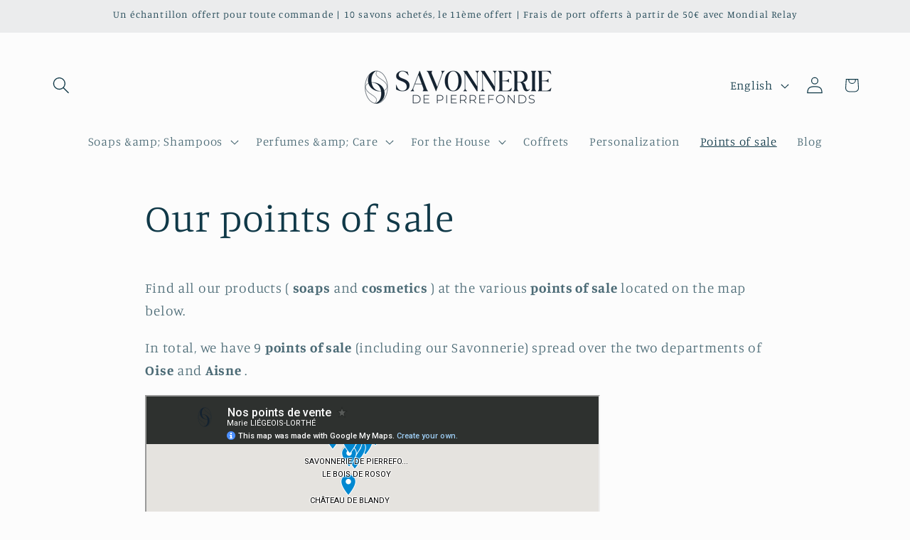

--- FILE ---
content_type: text/html; charset=utf-8
request_url: https://www.google.com/maps/d/embed?mid=1YxKzYx9DW9AcefDi4-NEBSkxQ8Anl1w&ehbc=2E312F
body_size: 8264
content:
<!DOCTYPE html><html itemscope itemtype="http://schema.org/WebSite"><head><script nonce="0U_lZPZvIYZhdD8ujPagcw">window['ppConfig'] = {productName: '06194a8f37177242d55a18e38c5a91c6', deleteIsEnforced:  false , sealIsEnforced:  false , heartbeatRate:  0.5 , periodicReportingRateMillis:  60000.0 , disableAllReporting:  false };(function(){'use strict';function k(a){var b=0;return function(){return b<a.length?{done:!1,value:a[b++]}:{done:!0}}}function l(a){var b=typeof Symbol!="undefined"&&Symbol.iterator&&a[Symbol.iterator];if(b)return b.call(a);if(typeof a.length=="number")return{next:k(a)};throw Error(String(a)+" is not an iterable or ArrayLike");}var m=typeof Object.defineProperties=="function"?Object.defineProperty:function(a,b,c){if(a==Array.prototype||a==Object.prototype)return a;a[b]=c.value;return a};
function n(a){a=["object"==typeof globalThis&&globalThis,a,"object"==typeof window&&window,"object"==typeof self&&self,"object"==typeof global&&global];for(var b=0;b<a.length;++b){var c=a[b];if(c&&c.Math==Math)return c}throw Error("Cannot find global object");}var p=n(this);function q(a,b){if(b)a:{var c=p;a=a.split(".");for(var d=0;d<a.length-1;d++){var e=a[d];if(!(e in c))break a;c=c[e]}a=a[a.length-1];d=c[a];b=b(d);b!=d&&b!=null&&m(c,a,{configurable:!0,writable:!0,value:b})}}
q("Object.is",function(a){return a?a:function(b,c){return b===c?b!==0||1/b===1/c:b!==b&&c!==c}});q("Array.prototype.includes",function(a){return a?a:function(b,c){var d=this;d instanceof String&&(d=String(d));var e=d.length;c=c||0;for(c<0&&(c=Math.max(c+e,0));c<e;c++){var f=d[c];if(f===b||Object.is(f,b))return!0}return!1}});
q("String.prototype.includes",function(a){return a?a:function(b,c){if(this==null)throw new TypeError("The 'this' value for String.prototype.includes must not be null or undefined");if(b instanceof RegExp)throw new TypeError("First argument to String.prototype.includes must not be a regular expression");return this.indexOf(b,c||0)!==-1}});function r(a,b,c){a("https://csp.withgoogle.com/csp/proto/"+encodeURIComponent(b),JSON.stringify(c))}function t(){var a;if((a=window.ppConfig)==null?0:a.disableAllReporting)return function(){};var b,c,d,e;return(e=(b=window)==null?void 0:(c=b.navigator)==null?void 0:(d=c.sendBeacon)==null?void 0:d.bind(navigator))!=null?e:u}function u(a,b){var c=new XMLHttpRequest;c.open("POST",a);c.send(b)}
function v(){var a=(w=Object.prototype)==null?void 0:w.__lookupGetter__("__proto__"),b=x,c=y;return function(){var d=a.call(this),e,f,g,h;r(c,b,{type:"ACCESS_GET",origin:(f=window.location.origin)!=null?f:"unknown",report:{className:(g=d==null?void 0:(e=d.constructor)==null?void 0:e.name)!=null?g:"unknown",stackTrace:(h=Error().stack)!=null?h:"unknown"}});return d}}
function z(){var a=(A=Object.prototype)==null?void 0:A.__lookupSetter__("__proto__"),b=x,c=y;return function(d){d=a.call(this,d);var e,f,g,h;r(c,b,{type:"ACCESS_SET",origin:(f=window.location.origin)!=null?f:"unknown",report:{className:(g=d==null?void 0:(e=d.constructor)==null?void 0:e.name)!=null?g:"unknown",stackTrace:(h=Error().stack)!=null?h:"unknown"}});return d}}function B(a,b){C(a.productName,b);setInterval(function(){C(a.productName,b)},a.periodicReportingRateMillis)}
var D="constructor __defineGetter__ __defineSetter__ hasOwnProperty __lookupGetter__ __lookupSetter__ isPrototypeOf propertyIsEnumerable toString valueOf __proto__ toLocaleString x_ngfn_x".split(" "),E=D.concat,F=navigator.userAgent.match(/Firefox\/([0-9]+)\./),G=(!F||F.length<2?0:Number(F[1])<75)?["toSource"]:[],H;if(G instanceof Array)H=G;else{for(var I=l(G),J,K=[];!(J=I.next()).done;)K.push(J.value);H=K}var L=E.call(D,H),M=[];
function C(a,b){for(var c=[],d=l(Object.getOwnPropertyNames(Object.prototype)),e=d.next();!e.done;e=d.next())e=e.value,L.includes(e)||M.includes(e)||c.push(e);e=Object.prototype;d=[];for(var f=0;f<c.length;f++){var g=c[f];d[f]={name:g,descriptor:Object.getOwnPropertyDescriptor(Object.prototype,g),type:typeof e[g]}}if(d.length!==0){c=l(d);for(e=c.next();!e.done;e=c.next())M.push(e.value.name);var h;r(b,a,{type:"SEAL",origin:(h=window.location.origin)!=null?h:"unknown",report:{blockers:d}})}};var N=Math.random(),O=t(),P=window.ppConfig;P&&(P.disableAllReporting||P.deleteIsEnforced&&P.sealIsEnforced||N<P.heartbeatRate&&r(O,P.productName,{origin:window.location.origin,type:"HEARTBEAT"}));var y=t(),Q=window.ppConfig;if(Q)if(Q.deleteIsEnforced)delete Object.prototype.__proto__;else if(!Q.disableAllReporting){var x=Q.productName;try{var w,A;Object.defineProperty(Object.prototype,"__proto__",{enumerable:!1,get:v(),set:z()})}catch(a){}}
(function(){var a=t(),b=window.ppConfig;b&&(b.sealIsEnforced?Object.seal(Object.prototype):b.disableAllReporting||(document.readyState!=="loading"?B(b,a):document.addEventListener("DOMContentLoaded",function(){B(b,a)})))})();}).call(this);
</script><title itemprop="name">Nos points de vente - Google My Maps</title><meta name="robots" content="noindex,nofollow"/><meta http-equiv="X-UA-Compatible" content="IE=edge,chrome=1"><meta name="viewport" content="initial-scale=1.0,minimum-scale=1.0,maximum-scale=1.0,user-scalable=0,width=device-width"/><meta name="description" itemprop="description" content="Nos points de vente"/><meta itemprop="url" content="https://www.google.com/maps/d/viewer?mid=1YxKzYx9DW9AcefDi4-NEBSkxQ8Anl1w"/><meta itemprop="image" content="https://www.google.com/maps/d/thumbnail?mid=1YxKzYx9DW9AcefDi4-NEBSkxQ8Anl1w"/><meta property="og:type" content="website"/><meta property="og:title" content="Nos points de vente - Google My Maps"/><meta property="og:description" content="Nos points de vente"/><meta property="og:url" content="https://www.google.com/maps/d/viewer?mid=1YxKzYx9DW9AcefDi4-NEBSkxQ8Anl1w"/><meta property="og:image" content="https://www.google.com/maps/d/thumbnail?mid=1YxKzYx9DW9AcefDi4-NEBSkxQ8Anl1w"/><meta property="og:site_name" content="Google My Maps"/><meta name="twitter:card" content="summary_large_image"/><meta name="twitter:title" content="Nos points de vente - Google My Maps"/><meta name="twitter:description" content="Nos points de vente"/><meta name="twitter:image:src" content="https://www.google.com/maps/d/thumbnail?mid=1YxKzYx9DW9AcefDi4-NEBSkxQ8Anl1w"/><link rel="stylesheet" id="gmeviewer-styles" href="https://www.gstatic.com/mapspro/_/ss/k=mapspro.gmeviewer.ZPef100W6CI.L.W.O/am=AAAE/d=0/rs=ABjfnFU-qGe8BTkBR_LzMLwzNczeEtSkkw" nonce="gTIH-OYnAwYgG1bFPgWTnw"><link rel="stylesheet" href="https://fonts.googleapis.com/css?family=Roboto:300,400,500,700" nonce="gTIH-OYnAwYgG1bFPgWTnw"><link rel="shortcut icon" href="//www.gstatic.com/mapspro/images/favicon-001.ico"><link rel="canonical" href="https://www.google.com/mymaps/viewer?mid=1YxKzYx9DW9AcefDi4-NEBSkxQ8Anl1w&amp;hl=en_US"></head><body jscontroller="O1VPAb" jsaction="click:cOuCgd;"><div class="c4YZDc HzV7m-b7CEbf SfQLQb-QClCJf-giiMnc SfQLQb-dIxMhd-bN97Pc-b3rLgd"><div class="jQhVs-haAclf"><div class="jQhVs-uMX1Ee-My5Dr-purZT-uDEFge"><div class="jQhVs-uMX1Ee-My5Dr-purZT-uDEFge-bN97Pc"><div class="jQhVs-uMX1Ee-My5Dr-purZT-uDEFge-Bz112c"></div><div class="jQhVs-uMX1Ee-My5Dr-purZT-uDEFge-fmcmS-haAclf"><div class="jQhVs-uMX1Ee-My5Dr-purZT-uDEFge-fmcmS">Open full screen to view more</div></div></div></div></div><div class="i4ewOd-haAclf"><div class="i4ewOd-UzWXSb" id="map-canvas"></div></div><div class="X3SwIb-haAclf NBDE7b-oxvKad"><div class="X3SwIb-i8xkGf"></div></div><div class="Te60Vd-ZMv3u dIxMhd-bN97Pc-b3rLgd"><div class="dIxMhd-bN97Pc-Tswv1b-Bz112c"></div><div class="dIxMhd-bN97Pc-b3rLgd-fmcmS">This map was created by a user. <a href="//support.google.com/mymaps/answer/3024454?hl=en&amp;amp;ref_topic=3188329" target="_blank">Learn how to create your own.</a></div><div class="dIxMhd-bN97Pc-b3rLgd-TvD9Pc" title="Close"></div></div><script nonce="0U_lZPZvIYZhdD8ujPagcw">this.gbar_=this.gbar_||{};(function(_){var window=this;
try{
_.Fd=function(a,b,c){if(!a.j)if(c instanceof Array)for(var d of c)_.Fd(a,b,d);else{d=(0,_.y)(a.C,a,b);const e=a.v+c;a.v++;b.dataset.eqid=e;a.B[e]=d;b&&b.addEventListener?b.addEventListener(c,d,!1):b&&b.attachEvent?b.attachEvent("on"+c,d):a.o.log(Error("t`"+b))}};
}catch(e){_._DumpException(e)}
try{
var Gd=document.querySelector(".gb_J .gb_B"),Hd=document.querySelector("#gb.gb_ad");Gd&&!Hd&&_.Fd(_.od,Gd,"click");
}catch(e){_._DumpException(e)}
try{
_.qh=function(a){if(a.v)return a.v;for(const b in a.i)if(a.i[b].ka()&&a.i[b].B())return a.i[b];return null};_.rh=function(a,b){a.i[b.J()]=b};var sh=new class extends _.N{constructor(){var a=_.$c;super();this.B=a;this.v=null;this.o={};this.C={};this.i={};this.j=null}A(a){this.i[a]&&(_.qh(this)&&_.qh(this).J()==a||this.i[a].P(!0))}Ua(a){this.j=a;for(const b in this.i)this.i[b].ka()&&this.i[b].Ua(a)}oc(a){return a in this.i?this.i[a]:null}};_.rd("dd",sh);
}catch(e){_._DumpException(e)}
try{
_.Ji=function(a,b){return _.H(a,36,b)};
}catch(e){_._DumpException(e)}
try{
var Ki=document.querySelector(".gb_z .gb_B"),Li=document.querySelector("#gb.gb_ad");Ki&&!Li&&_.Fd(_.od,Ki,"click");
}catch(e){_._DumpException(e)}
})(this.gbar_);
// Google Inc.
</script><script nonce="0U_lZPZvIYZhdD8ujPagcw">
  function _DumpException(e) {
    if (window.console) {
      window.console.error(e.stack);
    }
  }
  var _pageData = "[[1,null,null,null,null,null,null,null,null,null,\"at\",\"\",\"\",1768924957499,\"\",\"en_US\",false,[],\"https://www.google.com/maps/d/viewer?mid\\u003d1YxKzYx9DW9AcefDi4-NEBSkxQ8Anl1w\",\"https://www.google.com/maps/d/embed?mid\\u003d1YxKzYx9DW9AcefDi4-NEBSkxQ8Anl1w\\u0026ehbc\\u003d2E312F\",\"https://www.google.com/maps/d/edit?mid\\u003d1YxKzYx9DW9AcefDi4-NEBSkxQ8Anl1w\",\"https://www.google.com/maps/d/thumbnail?mid\\u003d1YxKzYx9DW9AcefDi4-NEBSkxQ8Anl1w\",null,null,true,\"https://www.google.com/maps/d/print?mid\\u003d1YxKzYx9DW9AcefDi4-NEBSkxQ8Anl1w\",\"https://www.google.com/maps/d/pdf?mid\\u003d1YxKzYx9DW9AcefDi4-NEBSkxQ8Anl1w\",\"https://www.google.com/maps/d/viewer?mid\\u003d1YxKzYx9DW9AcefDi4-NEBSkxQ8Anl1w\",null,false,\"/maps/d\",\"maps/sharing\",\"//www.google.com/intl/en_US/help/terms_maps.html\",true,\"https://docs.google.com/picker\",null,false,null,[[[\"//www.gstatic.com/mapspro/images/google-my-maps-logo-regular-001.png\",143,25],[\"//www.gstatic.com/mapspro/images/google-my-maps-logo-regular-2x-001.png\",286,50]],[[\"//www.gstatic.com/mapspro/images/google-my-maps-logo-small-001.png\",113,20],[\"//www.gstatic.com/mapspro/images/google-my-maps-logo-small-2x-001.png\",226,40]]],1,\"https://www.gstatic.com/mapspro/_/js/k\\u003dmapspro.gmeviewer.en_US.knJKv4m5-eY.O/am\\u003dAAAE/d\\u003d0/rs\\u003dABjfnFWJ7eYXBrZ1WlLyBY6MwF9-imcrgg/m\\u003dgmeviewer_base\",null,null,true,null,\"US\",null,null,null,null,null,null,true],[\"mf.map\",\"1YxKzYx9DW9AcefDi4-NEBSkxQ8Anl1w\",\"Nos points de vente\",null,[2.313324,49.5643393,4.751752699999999,44.55884669999999],[2.313324,49.5643393,4.751752699999999,44.55884669999999],[[null,\"b7JRMlfaKUI\",\"Nos points de vente.xlsx\",\"\",[[[\"https://mt.googleapis.com/vt/icon/name\\u003dicons/onion/SHARED-mymaps-pin-container-bg_4x.png,icons/onion/SHARED-mymaps-pin-container_4x.png,icons/onion/1899-blank-shape_pin_4x.png\\u0026highlight\\u003dff000000,1A237E\\u0026scale\\u003d2.0\"],null,1,1,[[null,[49.34762370000001,2.9783793]],\"0\",null,\"b7JRMlfaKUI\",[49.34762370000001,2.9783793],[0,-128],\"4632C464AE000001\"],[[\"SAVONNERIE DE PIERREFONDS - LA BOUTIQUE\"]]],[[\"https://mt.googleapis.com/vt/icon/name\\u003dicons/onion/SHARED-mymaps-pin-container-bg_4x.png,icons/onion/SHARED-mymaps-pin-container_4x.png,icons/onion/1899-blank-shape_pin_4x.png\\u0026highlight\\u003dff000000,0288D1\\u0026scale\\u003d2.0\"],null,1,1,[[null,[44.55884669999999,4.751752699999999]],\"0\",null,\"b7JRMlfaKUI\",[44.55884669999999,4.751752699999999],[0,-128],\"54859E3D4AC86A67\"],[[\"CASA JEANNOT\"]]],[[\"https://mt.googleapis.com/vt/icon/name\\u003dicons/onion/SHARED-mymaps-pin-container-bg_4x.png,icons/onion/SHARED-mymaps-pin-container_4x.png,icons/onion/1899-blank-shape_pin_4x.png\\u0026highlight\\u003dff000000,0288D1\\u0026scale\\u003d2.0\"],null,1,1,[[null,[48.5672643,2.7809636000000006]],\"0\",null,\"b7JRMlfaKUI\",[48.5672643,2.7809636],[0,-128],\"59D9834E879583C7\"],[[\"CHÂTEAU DE BLANDY\"]]],[[\"https://mt.googleapis.com/vt/icon/name\\u003dicons/onion/SHARED-mymaps-pin-container-bg_4x.png,icons/onion/SHARED-mymaps-pin-container_4x.png,icons/onion/1899-blank-shape_pin_4x.png\\u0026highlight\\u003dff000000,0288D1\\u0026scale\\u003d2.0\"],null,1,1,[[null,[49.481316,2.948896]],\"0\",null,\"b7JRMlfaKUI\",[49.481316,2.948896],[0,-128],\"4632C464AE000005\"],[[\"COUCOO - LES CABANES DE LA RÉSERVE\"]]],[[\"https://mt.googleapis.com/vt/icon/name\\u003dicons/onion/SHARED-mymaps-pin-container-bg_4x.png,icons/onion/SHARED-mymaps-pin-container_4x.png,icons/onion/1899-blank-shape_pin_4x.png\\u0026highlight\\u003dff000000,0288D1\\u0026scale\\u003d2.0\"],null,1,1,[[null,[49.41756969999999,2.8248539000000004]],\"0\",null,\"b7JRMlfaKUI\",[49.41756969999999,2.8248539],[0,-128],\"4C170A93085CF407\"],[[\"ESPRIT FLEURS\"]]],[[\"https://mt.googleapis.com/vt/icon/name\\u003dicons/onion/SHARED-mymaps-pin-container-bg_4x.png,icons/onion/SHARED-mymaps-pin-container_4x.png,icons/onion/1899-blank-shape_pin_4x.png\\u0026highlight\\u003dff000000,0288D1\\u0026scale\\u003d2.0\"],null,1,1,[[null,[49.496424,2.313324]],\"0\",null,\"b7JRMlfaKUI\",[49.496424,2.313324],[0,-128],\"504C5529DC14C600\"],[[\"LA BARBIQUETTE\"]]],[[\"https://mt.googleapis.com/vt/icon/name\\u003dicons/onion/SHARED-mymaps-pin-container-bg_4x.png,icons/onion/SHARED-mymaps-pin-container_4x.png,icons/onion/1899-blank-shape_pin_4x.png\\u0026highlight\\u003dff000000,0288D1\\u0026scale\\u003d2.0\"],null,1,1,[[null,[49.3818858,3.3222758]],\"0\",null,\"b7JRMlfaKUI\",[49.3818858,3.3222758],[0,-128],\"4632C464AE000008\"],[[\"L\u0027ATELIER DES CRÉATEURS\"]]],[[\"https://mt.googleapis.com/vt/icon/name\\u003dicons/onion/SHARED-mymaps-pin-container-bg_4x.png,icons/onion/SHARED-mymaps-pin-container_4x.png,icons/onion/1899-blank-shape_pin_4x.png\\u0026highlight\\u003dff000000,0288D1\\u0026scale\\u003d2.0\"],null,1,1,[[null,[49.0963751,2.9979841]],\"0\",null,\"b7JRMlfaKUI\",[49.0963751,2.9979841],[0,-128],\"47918C6077484BE3\"],[[\"LE BOIS DE ROSOY\"]]],[[\"https://mt.googleapis.com/vt/icon/name\\u003dicons/onion/SHARED-mymaps-pin-container-bg_4x.png,icons/onion/SHARED-mymaps-pin-container_4x.png,icons/onion/1899-blank-shape_pin_4x.png\\u0026highlight\\u003dff000000,0288D1\\u0026scale\\u003d2.0\"],null,1,1,[[null,[49.235591,2.8874088]],\"0\",null,\"b7JRMlfaKUI\",[49.235591,2.8874088],[0,-128],\"4F7DA65D19B9D993\"],[[\"MA BELLE ÉTOILE\"]]],[[\"https://mt.googleapis.com/vt/icon/name\\u003dicons/onion/SHARED-mymaps-pin-container-bg_4x.png,icons/onion/SHARED-mymaps-pin-container_4x.png,icons/onion/1899-blank-shape_pin_4x.png\\u0026highlight\\u003dff000000,0288D1\\u0026scale\\u003d2.0\"],null,1,1,[[null,[49.253816199999996,3.0907858]],\"0\",null,\"b7JRMlfaKUI\",[49.253816199999996,3.0907858],[0,-128],\"4632C464AE000009\"],[[\"MA BOUTIQUE TANY\"]]],[[\"https://mt.googleapis.com/vt/icon/name\\u003dicons/onion/SHARED-mymaps-pin-container-bg_4x.png,icons/onion/SHARED-mymaps-pin-container_4x.png,icons/onion/1899-blank-shape_pin_4x.png\\u0026highlight\\u003dff000000,0288D1\\u0026scale\\u003d2.0\"],null,1,1,[[null,[49.236797,2.883341]],\"0\",null,\"b7JRMlfaKUI\",[49.236797,2.883341],[0,-128],\"59D9802A7EA15C40\"],[[\"MUSÉE DE L\u0027ARCHERIE ET DU VALOIS\"]]],[[\"https://mt.googleapis.com/vt/icon/name\\u003dicons/onion/SHARED-mymaps-pin-container-bg_4x.png,icons/onion/SHARED-mymaps-pin-container_4x.png,icons/onion/1899-blank-shape_pin_4x.png\\u0026highlight\\u003dff000000,0288D1\\u0026scale\\u003d2.0\"],null,1,1,[[null,[49.347429299999995,2.9776567999999997]],\"0\",null,\"b7JRMlfaKUI\",[49.347429299999995,2.9776567999999997],[0,-128],\"4632C464AE000002\"],[[\"OFFICE DE TOURISME DE PIERREFONDS\\n\"]]],[[\"https://mt.googleapis.com/vt/icon/name\\u003dicons/onion/SHARED-mymaps-pin-container-bg_4x.png,icons/onion/SHARED-mymaps-pin-container_4x.png,icons/onion/1899-blank-shape_pin_4x.png\\u0026highlight\\u003dff000000,0288D1\\u0026scale\\u003d2.0\"],null,1,1,[[null,[49.417908399999995,2.8255018]],\"0\",null,\"b7JRMlfaKUI\",[49.417908399999995,2.8255018],[0,-128],\"4632C464AE000004\"],[[\"OFFICE DE TOURISME DE COMPIÈGNE\"]]],[[\"https://mt.googleapis.com/vt/icon/name\\u003dicons/onion/SHARED-mymaps-pin-container-bg_4x.png,icons/onion/SHARED-mymaps-pin-container_4x.png,icons/onion/1899-blank-shape_pin_4x.png\\u0026highlight\\u003dff000000,0288D1\\u0026scale\\u003d2.0\"],null,1,1,[[null,[46.906517,3.047373]],\"0\",null,\"b7JRMlfaKUI\",[46.906517,3.047373],[0,-128],\"5557EF78EA4FD614\"],[[\"PARC FLORAL D\u0027APREMONT SUR ALLIER\"]]],[[\"https://mt.googleapis.com/vt/icon/name\\u003dicons/onion/SHARED-mymaps-pin-container-bg_4x.png,icons/onion/SHARED-mymaps-pin-container_4x.png,icons/onion/1899-blank-shape_pin_4x.png\\u0026highlight\\u003dff000000,0288D1\\u0026scale\\u003d2.0\"],null,1,1,[[null,[49.1414011,2.8095537999999998]],\"0\",null,\"b7JRMlfaKUI\",[49.1414011,2.8095537999999998],[0,-128],\"4632C464AE000007\"],[[\"UNE HISTOIRE DE BRINDILLES\"]]],[[\"https://mt.googleapis.com/vt/icon/name\\u003dicons/onion/SHARED-mymaps-pin-container-bg_4x.png,icons/onion/SHARED-mymaps-pin-container_4x.png,icons/onion/1899-blank-shape_pin_4x.png\\u0026highlight\\u003dff000000,0288D1\\u0026scale\\u003d2.0\"],null,1,1,[[null,[49.5643393,3.6216551999999984]],\"0\",null,\"b7JRMlfaKUI\",[49.5643393,3.621655199999999],[0,-128],\"57F4ACE3F1405290\"],[[\"CONSTELLATION\"]]],[[\"https://mt.googleapis.com/vt/icon/name\\u003dicons/onion/SHARED-mymaps-pin-container-bg_4x.png,icons/onion/SHARED-mymaps-pin-container_4x.png,icons/onion/1899-blank-shape_pin_4x.png\\u0026highlight\\u003dff000000,0288D1\\u0026scale\\u003d2.0\"],null,1,1,[[null,[49.4158988,2.8276663]],\"0\",null,\"b7JRMlfaKUI\",[49.4158988,2.8276663],[0,-128],\"58BECF7C67F29DB3\"],[[\"SLOW TOPIA\"]]]],null,null,true,null,null,null,null,[[\"b7JRMlfaKUI\",1,null,null,null,\"https://www.google.com/maps/d/kml?mid\\u003d1YxKzYx9DW9AcefDi4-NEBSkxQ8Anl1w\\u0026resourcekey\\u0026lid\\u003db7JRMlfaKUI\",null,null,null,null,null,2,null,[[[\"4632C464AE000001\",[[[49.34762370000001,2.9783793]]],null,null,0,[[\"Nom\",[\"SAVONNERIE DE PIERREFONDS - LA BOUTIQUE\"],1],null,null,[[\"Adresse\",[\"1 rue Courtil Maine \"],1],[\"Ville\",[\"60350 PIERREFONDS\"],1]]],[1,[\"SAVONNERIE DE PIERREFONDS - LA BOUTIQUE\"]],0],[\"54859E3D4AC86A67\",[[[44.55884669999999,4.751752699999999]]],null,null,1,[[\"Nom\",[\"CASA JEANNOT\"],1],null,null,null,[null,\"ChIJF-qgPBlrtRIR1jSf4zt0_WY\",true]],[1,[\"CASA JEANNOT\"]],1],[\"59D9834E879583C7\",[[[48.5672643,2.7809636]]],null,null,1,[[\"Nom\",[\"CHÂTEAU DE BLANDY\"],1],null,null,null,[null,\"ChIJnQpgqNH55UcR30LnR3F87SM\",true]],[1,[\"CHÂTEAU DE BLANDY\"]],2],[\"4632C464AE000005\",[[[49.481316,2.948896]]],null,null,1,[[\"Nom\",[\"COUCOO - LES CABANES DE LA RÉSERVE\"],1],null,null,[[\"Adresse\",[\"Rue des étangs \"],1],[\"Ville\",[\"60170 SAINT-LÉGER-AUX-BOIS\"],1]]],[1,[\"COUCOO - LES CABANES DE LA RÉSERVE\"]],3],[\"4C170A93085CF407\",[[[49.41756969999999,2.8248539]]],null,null,1,[[\"Nom\",[\"ESPRIT FLEURS\"],1],null,null,[[\"Adresse\",[\"6 rue Saint Corneille\"],1],[\"Ville\",[\"60200 COMPIÈGNE\"],1]]],[1,[\"ESPRIT FLEURS\"]],4],[\"504C5529DC14C600\",[[[49.496424,2.313324]]],null,null,1,[[\"Nom\",[\"LA BARBIQUETTE\"],1],null,null,[[\"Adresse\",[\"RUE DE COISEAUX\"],1],[\"Ville\",[\"60130 LE PLESSIER SUR BULLES\"],1]]],[1,[\"LA BARBIQUETTE\"]],5],[\"4632C464AE000008\",[[[49.3818858,3.3222758]]],null,null,1,[[\"Nom\",[\"L\u0027ATELIER DES CRÉATEURS\"],1],null,null,[[\"Adresse\",[\"31 rue Saint-Christophe\"],1],[\"Ville\",[\"02200 SOISSONS\"],1]]],[1,[\"L\u0027ATELIER DES CRÉATEURS\"]],6],[\"47918C6077484BE3\",[[[49.0963751,2.9979841]]],null,null,1,[[\"Nom\",[\"LE BOIS DE ROSOY\"],1],null,null,[[\"Adresse\",[\"4 Chemin des Gendarmes\"],1],[\"Ville\",[\"60620 ROSOY-EN-MULTIEN\"],1]]],[1,[\"LE BOIS DE ROSOY\"]],7],[\"4F7DA65D19B9D993\",[[[49.235591,2.8874088]]],null,null,1,[[\"Nom\",[\"MA BELLE ÉTOILE\"],1],null,null,[[\"Adresse\",[\"22 rue Nationale\"],1],[\"Ville\",[\"60800 CRÉPY-EN-VALOIS\"],1]]],[1,[\"MA BELLE ÉTOILE\"]],8],[\"4632C464AE000009\",[[[49.253816199999996,3.0907858]]],null,null,1,[[\"Nom\",[\"MA BOUTIQUE TANY\"],1],null,null,[[\"Adresse\",[\"17 rue de Verdun \"],1],[\"Ville\",[\"02600 VILLERS-COTTERÊTS\"],1]]],[1,[\"MA BOUTIQUE TANY\"]],9],[\"59D9802A7EA15C40\",[[[49.236797,2.883341]]],null,null,1,[[\"Nom\",[\"MUSÉE DE L\u0027ARCHERIE ET DU VALOIS\"],1],null,null,null,[null,\"ChIJa8vzdjCC6EcReTVG86uPrTY\",true]],[1,[\"MUSÉE DE L\u0027ARCHERIE ET DU VALOIS\"]],10],[\"4632C464AE000002\",[[[49.347429299999995,2.9776567999999997]]],null,null,1,[[\"Nom\",[\"OFFICE DE TOURISME DE PIERREFONDS\\n\"],1],null,null,[[\"Adresse\",[\"1 place de l\u0027Hôtel de Ville \"],1],[\"Ville\",[\"60350 PIERREFONDS\"],1]]],[1,[\"OFFICE DE TOURISME DE PIERREFONDS\\n\"]],11],[\"4632C464AE000004\",[[[49.417908399999995,2.8255018]]],null,null,1,[[\"Nom\",[\"OFFICE DE TOURISME DE COMPIÈGNE\"],1],null,null,[[\"Adresse\",[\"Place de l\u0027Hôtel de Ville \"],1],[\"Ville\",[\"60200 COMPIÈGNE\"],1]]],[1,[\"OFFICE DE TOURISME DE COMPIÈGNE\"]],12],[\"5557EF78EA4FD614\",[[[46.906517,3.047373]]],null,null,1,[[\"Nom\",[\"PARC FLORAL D\u0027APREMONT SUR ALLIER\"],1],null,null,[[\"Adresse\",[\"32 Rue Madame Eugène Schneider\"],1],[\"Ville\",[\"18150 APREMONT-SUR-ALLIER\"],1]]],[1,[\"PARC FLORAL D\u0027APREMONT SUR ALLIER\"]],13],[\"4632C464AE000007\",[[[49.1414011,2.8095537999999998]]],null,null,1,[[\"Nom\",[\"UNE HISTOIRE DE BRINDILLES\"],1],null,null,[[\"Adresse\",[\"50 rue Gambetta \"],1],[\"Ville\",[\"60440 NANTEUIL-LE-HAUDOUIN\"],1]]],[1,[\"UNE HISTOIRE DE BRINDILLES\"]],14],[\"57F4ACE3F1405290\",[[[49.5643393,3.621655199999999]]],null,null,1,[[\"Nom\",[\"CONSTELLATION\"],1],null,null,null,[null,\"ChIJgxovLsFL6EcRxdiz3xb3lgI\",true]],[1,[\"CONSTELLATION\"]],15],[\"58BECF7C67F29DB3\",[[[49.4158988,2.8276663]]],null,null,1,[[\"Nom\",[\"SLOW TOPIA\"],1],null,null,[[\"Adresse\",[\"5 rue de Pierrefonds\"],1],[\"Ville\",[\"60200 COMPIÈGNE\"],1]],[null,\"ChIJcyFVneXX50cR1BKfLez4wtE\",true]],[1,[\"SLOW TOPIA\"]],16]],[[[\"https://mt.googleapis.com/vt/icon/name\\u003dicons/onion/SHARED-mymaps-pin-container-bg_4x.png,icons/onion/SHARED-mymaps-pin-container_4x.png,icons/onion/1899-blank-shape_pin_4x.png\\u0026highlight\\u003dff000000,1A237E\\u0026scale\\u003d2.0\",[32,64]],[[\"1A237E\",1],1200],[[\"1A237E\",0.2980392156862745],[\"1A237E\",1],1200]],[[\"https://mt.googleapis.com/vt/icon/name\\u003dicons/onion/SHARED-mymaps-pin-container-bg_4x.png,icons/onion/SHARED-mymaps-pin-container_4x.png,icons/onion/1899-blank-shape_pin_4x.png\\u0026highlight\\u003dff000000,0288D1\\u0026scale\\u003d2.0\",[32,64]],[[\"000000\",1],1200],[[\"000000\",0.2980392156862745],[\"000000\",1],1200]]]]]],null,null,null,null,null,1]],[2],null,null,\"mapspro_in_drive\",\"1YxKzYx9DW9AcefDi4-NEBSkxQ8Anl1w\",\"https://drive.google.com/abuse?id\\u003d1YxKzYx9DW9AcefDi4-NEBSkxQ8Anl1w\",true,false,false,\"\",2,false,\"https://www.google.com/maps/d/kml?mid\\u003d1YxKzYx9DW9AcefDi4-NEBSkxQ8Anl1w\\u0026resourcekey\",3658,false,false,\"\",true,\"\",true,[\"Marie LIÉGEOIS-LORTHÉ\",\"https://lh3.googleusercontent.com/a-/ALV-UjXyx4Ll7jI0FkWNTb7bUzQlrg8VZIZ8v20j0CSYHkbUy5nHQxTP\"],[null,null,[1768560588,51190000],[1768560588,125000000]],false,\"https://support.google.com/legal/troubleshooter/1114905#ts\\u003d9723198%2C1115689\"]]";</script><script type="text/javascript" src="//maps.googleapis.com/maps/api/js?v=3.61&client=google-maps-pro&language=en_US&region=US&libraries=places,visualization,geometry,search" nonce="0U_lZPZvIYZhdD8ujPagcw"></script><script id="base-js" src="https://www.gstatic.com/mapspro/_/js/k=mapspro.gmeviewer.en_US.knJKv4m5-eY.O/am=AAAE/d=0/rs=ABjfnFWJ7eYXBrZ1WlLyBY6MwF9-imcrgg/m=gmeviewer_base" nonce="0U_lZPZvIYZhdD8ujPagcw"></script><script nonce="0U_lZPZvIYZhdD8ujPagcw">_startApp();</script></div><div ng-non-bindable=""><div class="gb_L">Google apps</div></div><script nonce="0U_lZPZvIYZhdD8ujPagcw">this.gbar_=this.gbar_||{};(function(_){var window=this;
try{
var Od;Od=class extends _.sd{};_.Pd=function(a,b){if(b in a.i)return a.i[b];throw new Od;};_.Qd=function(a){return _.Pd(_.pd.i(),a)};
}catch(e){_._DumpException(e)}
try{
/*

 Copyright Google LLC
 SPDX-License-Identifier: Apache-2.0
*/
var Td;_.Rd=function(a){const b=a.length;if(b>0){const c=Array(b);for(let d=0;d<b;d++)c[d]=a[d];return c}return[]};Td=function(a){return new _.Sd(b=>b.substr(0,a.length+1).toLowerCase()===a+":")};_.Ud=globalThis.trustedTypes;_.Vd=class{constructor(a){this.i=a}toString(){return this.i}};_.Wd=new _.Vd("about:invalid#zClosurez");_.Sd=class{constructor(a){this.Wh=a}};_.Xd=[Td("data"),Td("http"),Td("https"),Td("mailto"),Td("ftp"),new _.Sd(a=>/^[^:]*([/?#]|$)/.test(a))];_.Yd=class{constructor(a){this.i=a}toString(){return this.i+""}};_.Zd=new _.Yd(_.Ud?_.Ud.emptyHTML:"");
}catch(e){_._DumpException(e)}
try{
var de,pe,se,ce,ee,je;_.$d=function(a){return a==null?a:(0,_.Na)(a)?a|0:void 0};_.ae=function(a){if(a==null)return a;if(typeof a==="string"&&a)a=+a;else if(typeof a!=="number")return;return(0,_.Na)(a)?a|0:void 0};_.be=function(a,b){return a.lastIndexOf(b,0)==0};de=function(){let a=null;if(!ce)return a;try{const b=c=>c;a=ce.createPolicy("ogb-qtm#html",{createHTML:b,createScript:b,createScriptURL:b})}catch(b){}return a};_.fe=function(){ee===void 0&&(ee=de());return ee};
_.he=function(a){const b=_.fe();a=b?b.createScriptURL(a):a;return new _.ge(a)};_.ie=function(a){if(a instanceof _.ge)return a.i;throw Error("x");};_.ke=function(a){if(je.test(a))return a};_.le=function(a){if(a instanceof _.Vd)if(a instanceof _.Vd)a=a.i;else throw Error("x");else a=_.ke(a);return a};_.me=function(a,b=document){let c;const d=(c=b.querySelector)==null?void 0:c.call(b,`${a}[nonce]`);return d==null?"":d.nonce||d.getAttribute("nonce")||""};
_.ne=function(a,b,c,d){return _.$d(_.Pc(a,b,c,d))};_.R=function(a,b,c){return _.Ma(_.Pc(a,b,c,_.Oc))};_.oe=function(a,b){return _.ae(_.Pc(a,b,void 0,_.Oc))};pe=class extends _.M{constructor(a){super(a)}Yb(a){return _.K(this,24,a)}};_.qe=function(){return _.B(_.kd,pe,1)};_.re=function(a){var b=_.Ka(a);return b=="array"||b=="object"&&typeof a.length=="number"};ce=_.Ud;_.ge=class{constructor(a){this.i=a}toString(){return this.i+""}};je=/^\s*(?!javascript:)(?:[\w+.-]+:|[^:/?#]*(?:[/?#]|$))/i;var ye,Ce,te;_.ve=function(a){return a?new te(_.ue(a)):se||(se=new te)};_.we=function(a,b){return typeof b==="string"?a.getElementById(b):b};_.S=function(a,b){var c=b||document;c.getElementsByClassName?a=c.getElementsByClassName(a)[0]:(c=document,a=a?(b||c).querySelector(a?"."+a:""):_.xe(c,"*",a,b)[0]||null);return a||null};_.xe=function(a,b,c,d){a=d||a;return(b=b&&b!="*"?String(b).toUpperCase():"")||c?a.querySelectorAll(b+(c?"."+c:"")):a.getElementsByTagName("*")};
_.ze=function(a,b){_.Bb(b,function(c,d){d=="style"?a.style.cssText=c:d=="class"?a.className=c:d=="for"?a.htmlFor=c:ye.hasOwnProperty(d)?a.setAttribute(ye[d],c):_.be(d,"aria-")||_.be(d,"data-")?a.setAttribute(d,c):a[d]=c})};ye={cellpadding:"cellPadding",cellspacing:"cellSpacing",colspan:"colSpan",frameborder:"frameBorder",height:"height",maxlength:"maxLength",nonce:"nonce",role:"role",rowspan:"rowSpan",type:"type",usemap:"useMap",valign:"vAlign",width:"width"};
_.Ae=function(a){return a?a.defaultView:window};_.De=function(a,b){const c=b[1],d=_.Be(a,String(b[0]));c&&(typeof c==="string"?d.className=c:Array.isArray(c)?d.className=c.join(" "):_.ze(d,c));b.length>2&&Ce(a,d,b);return d};Ce=function(a,b,c){function d(e){e&&b.appendChild(typeof e==="string"?a.createTextNode(e):e)}for(let e=2;e<c.length;e++){const f=c[e];!_.re(f)||_.Lb(f)&&f.nodeType>0?d(f):_.fc(f&&typeof f.length=="number"&&typeof f.item=="function"?_.Rd(f):f,d)}};
_.Ee=function(a){return _.Be(document,a)};_.Be=function(a,b){b=String(b);a.contentType==="application/xhtml+xml"&&(b=b.toLowerCase());return a.createElement(b)};_.Fe=function(a){let b;for(;b=a.firstChild;)a.removeChild(b)};_.Ge=function(a){return a&&a.parentNode?a.parentNode.removeChild(a):null};_.He=function(a,b){return a&&b?a==b||a.contains(b):!1};_.ue=function(a){return a.nodeType==9?a:a.ownerDocument||a.document};te=function(a){this.i=a||_.t.document||document};_.n=te.prototype;
_.n.H=function(a){return _.we(this.i,a)};_.n.Ra=function(a,b,c){return _.De(this.i,arguments)};_.n.appendChild=function(a,b){a.appendChild(b)};_.n.Pe=_.Fe;_.n.tg=_.Ge;_.n.rg=_.He;
}catch(e){_._DumpException(e)}
try{
_.Qi=function(a){const b=_.me("script",a.ownerDocument);b&&a.setAttribute("nonce",b)};_.Ri=function(a){if(!a)return null;a=_.G(a,4);var b;a===null||a===void 0?b=null:b=_.he(a);return b};_.Si=function(a,b,c){a=a.ha;return _.yb(a,a[_.v]|0,b,c)!==void 0};_.Ti=class extends _.M{constructor(a){super(a)}};_.Ui=function(a,b){return(b||document).getElementsByTagName(String(a))};
}catch(e){_._DumpException(e)}
try{
var Wi=function(a,b,c){a<b?Vi(a+1,b):_.$c.log(Error("W`"+a+"`"+b),{url:c})},Vi=function(a,b){if(Xi){const c=_.Ee("SCRIPT");c.async=!0;c.type="text/javascript";c.charset="UTF-8";c.src=_.ie(Xi);_.Qi(c);c.onerror=_.Ob(Wi,a,b,c.src);_.Ui("HEAD")[0].appendChild(c)}},Yi=class extends _.M{constructor(a){super(a)}};var Zi=_.B(_.kd,Yi,17)||new Yi,$i,Xi=($i=_.B(Zi,_.Ti,1))?_.Ri($i):null,aj,bj=(aj=_.B(Zi,_.Ti,2))?_.Ri(aj):null,cj=function(){Vi(1,2);if(bj){const a=_.Ee("LINK");a.setAttribute("type","text/css");a.href=_.ie(bj).toString();a.rel="stylesheet";let b=_.me("style",document);b&&a.setAttribute("nonce",b);_.Ui("HEAD")[0].appendChild(a)}};(function(){const a=_.qe();if(_.R(a,18))cj();else{const b=_.oe(a,19)||0;window.addEventListener("load",()=>{window.setTimeout(cj,b)})}})();
}catch(e){_._DumpException(e)}
})(this.gbar_);
// Google Inc.
</script></body></html>